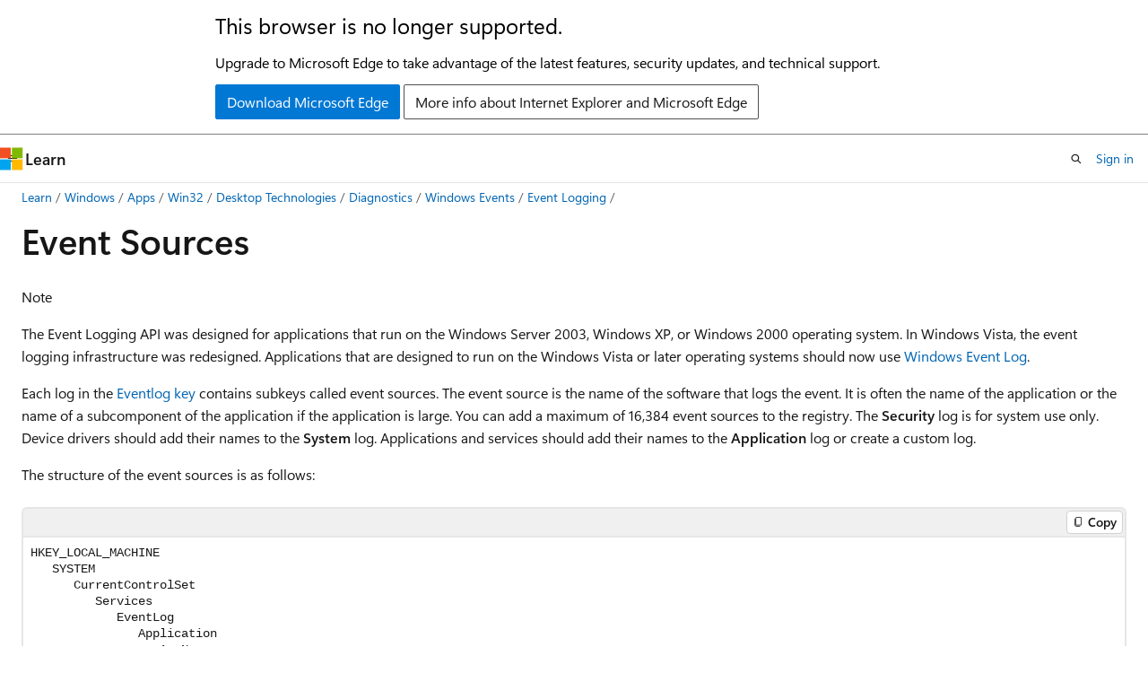

--- FILE ---
content_type: application/javascript; charset=utf-8
request_url: https://learn.microsoft.com/_themes/docs.theme/master/en-us/_themes/global/deprecation.js
body_size: -240
content:
// ES5 script for back compat with unsupported browsers.
!(function () {
	'use strict';
	// Keep in sync with environment/browser.ts
	var supportedBrowser =
		typeof Blob === 'function' &&
		typeof PerformanceObserver === 'function' &&
		typeof Intl === 'object' &&
		typeof MutationObserver === 'function' &&
		typeof URLSearchParams === 'function' &&
		typeof WebSocket === 'function' &&
		typeof IntersectionObserver === 'function' &&
		typeof queueMicrotask === 'function' &&
		typeof TextEncoder === 'function' &&
		typeof TextDecoder === 'function' &&
		typeof customElements === 'object' &&
		typeof HTMLDetailsElement === 'function' &&
		typeof AbortController === 'function' &&
		typeof AbortSignal === 'function' &&
		'entries' in FormData.prototype &&
		'toggleAttribute' in Element.prototype &&
		'replaceChildren' in Element.prototype &&
		// ES2019
		'fromEntries' in Object &&
		'flatMap' in Array.prototype &&
		'trimEnd' in String.prototype &&
		// ES2020
		'allSettled' in Promise &&
		'matchAll' in String.prototype &&
		// ES2021
		'replaceAll' in String.prototype &&
		true;

	if (!supportedBrowser) {
		function showUnsupportedBrowser() {
			var e = document.getElementById('unsupported-browser');
			e && e.removeAttribute('hidden');
		}

		if (document.readyState === 'loading') {
			document.addEventListener('DOMContentLoaded', showUnsupportedBrowser);
		} else {
			showUnsupportedBrowser();
		}
	}
})();
